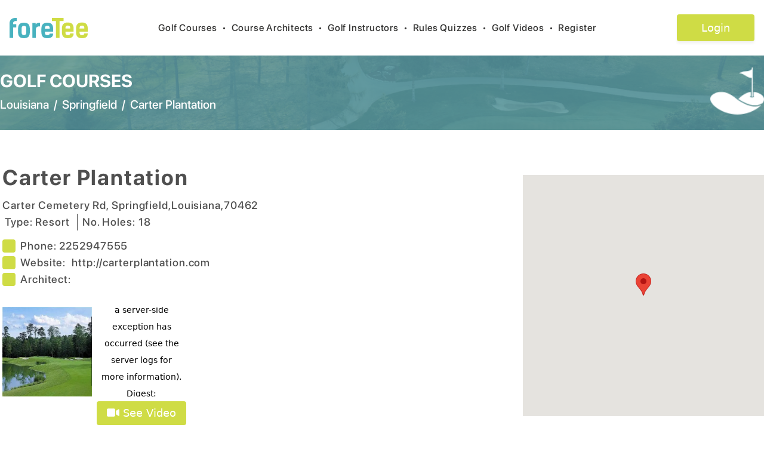

--- FILE ---
content_type: text/html; charset=utf-8
request_url: https://foretee.com/courses/Louisiana/Amite/usa/Springview%20Country%20Club,%20CLOSED%202014/15312
body_size: 14778
content:
<!DOCTYPE html><html lang="en"><head><meta charSet="utf-8"/><meta name="viewport" content="width=device-width, initial-scale=1"/><link rel="stylesheet" href="/_next/static/css/047ed6342330e01e.css" data-precedence="next"/><link rel="stylesheet" href="/_next/static/css/76bd08ee0ce672ee.css" data-precedence="next"/><link rel="preload" as="script" fetchPriority="low" href="/_next/static/chunks/webpack-28c57ec446dabf57.js"/><script src="/_next/static/chunks/fd9d1056-aac1d085c6572222.js" async=""></script><script src="/_next/static/chunks/2472-43dd382e2ded0ea7.js" async=""></script><script src="/_next/static/chunks/main-app-80af34b574d073e3.js" async=""></script><script src="/_next/static/chunks/870fdd6f-f80c40da66f5832a.js" async=""></script><script src="/_next/static/chunks/13b76428-ccac6b34b8b9518b.js" async=""></script><script src="/_next/static/chunks/8326-e4ee690b4b7b62c7.js" async=""></script><script src="/_next/static/chunks/2035-8cb44857866d5b1b.js" async=""></script><script src="/_next/static/chunks/413-9462d9fe8e12df33.js" async=""></script><script src="/_next/static/chunks/3065-c14ee30f6cf75a16.js" async=""></script><script src="/_next/static/chunks/app/layout-1dbf47c58b1e539b.js" async=""></script><script src="/_next/static/chunks/4e6af11a-5875fcbf785e920f.js" async=""></script><script src="/_next/static/chunks/2185-f6ffcb8d5c1f29c9.js" async=""></script><script src="/_next/static/chunks/8321-60437d3073adb8e4.js" async=""></script><script src="/_next/static/chunks/app/courses/%5B...params%5D/page-0a73c580d72cafd8.js" async=""></script><link rel="preload" href="https://www.googletagmanager.com/gtag/js?id=G-ZQKXXWGS0S" as="script"/><title>Springview%20Country%20Club%2C%20CLOSED%202014 in Amite, Louisiana | foretee.com</title><meta name="description" content="Comprehensive Golf Course Description and Reviews for Springview%20Country%20Club%2C%20CLOSED%202014 located in Amite, Louisiana"/><link rel="author" href="https://foretee.com"/><meta name="author" content="foretee.com"/><meta name="keywords" content="Springview%20Country%20Club%2C%20CLOSED%202014, Amite Louisiana Courses, Golf Courses near Amite, Louisiana Golf Courses"/><meta name="robots" content="index,follow,all"/><meta name="copyright" content="Copyright ©2026 foreTee. All rights reserved."/><meta name="revisit-after" content="1"/><link rel="shortcut icon" href="https://foretee.com/favicon.ico"/><link rel="icon" href="https://foretee.com/favicon.ico"/><link rel="apple-touch-icon" href="https://foretee.com/favicon.ico"/><script src="/_next/static/chunks/polyfills-c67a75d1b6f99dc8.js" noModule=""></script></head><body><header class="bg-white px-4 rectangle-home-1"><nav class="mx-auto flex max-w-7xl items-center justify-between py-6 sm:py-6" aria-label="Global"><div class="flex lg:flex-1"><a href="/" class="-m-1.5 p-1.5"><img alt="foreTee_logo_header" loading="lazy" width="100" height="100" decoding="async" data-nimg="1" class="h-[34px] w-[131px]" style="color:transparent" src="/images/logo-menu.svg"/></a></div><div class="lg:flex-none hidden sm:hidden md:hidden lg:block"><button type="button" class="py-2 text-base font-pro-medium tracking-wider focus:outline-0 text-black hover:text-app-blue">Golf Courses<span class="text-black px-2">•</span></button><button type="button" class="py-2 text-base font-pro-medium tracking-wider focus:outline-0 text-black hover:text-app-blue">Course Architects<span class="text-black px-2">•</span></button><button type="button" class="py-2 text-base font-pro-medium tracking-wider focus:outline-0 text-black hover:text-app-blue">Golf Instructors<span class="text-black px-2">•</span></button><button type="button" class="py-2 text-base font-pro-medium tracking-wider focus:outline-0 text-black hover:text-app-blue">Rules Quizzes<span class="text-black px-2">•</span></button><button type="button" class="py-2 text-base font-pro-medium tracking-wider focus:outline-0 text-black hover:text-app-blue">Golf Videos<span class="text-black px-2">•</span></button><button type="button" class="py-2 text-base font-pro-medium tracking-wider focus:outline-0 text-black hover:text-app-blue">Register<span class="text-black px-2"></span></button></div><div class="lg:hidden"><button type="button"><svg aria-hidden="true" focusable="false" data-prefix="fas" data-icon="list" class="svg-inline--fa fa-list fa-lg " role="img" xmlns="http://www.w3.org/2000/svg" viewBox="0 0 512 512"><path fill="currentColor" d="M40 48C26.7 48 16 58.7 16 72v48c0 13.3 10.7 24 24 24H88c13.3 0 24-10.7 24-24V72c0-13.3-10.7-24-24-24H40zM192 64c-17.7 0-32 14.3-32 32s14.3 32 32 32H480c17.7 0 32-14.3 32-32s-14.3-32-32-32H192zm0 160c-17.7 0-32 14.3-32 32s14.3 32 32 32H480c17.7 0 32-14.3 32-32s-14.3-32-32-32H192zm0 160c-17.7 0-32 14.3-32 32s14.3 32 32 32H480c17.7 0 32-14.3 32-32s-14.3-32-32-32H192zM16 232v48c0 13.3 10.7 24 24 24H88c13.3 0 24-10.7 24-24V232c0-13.3-10.7-24-24-24H40c-13.3 0-24 10.7-24 24zM40 368c-13.3 0-24 10.7-24 24v48c0 13.3 10.7 24 24 24H88c13.3 0 24-10.7 24-24V392c0-13.3-10.7-24-24-24H40z"></path></svg></button></div><div class="flex lg:flex-1 justify-end"><a href="/login"><button class="login-box text-white" style="font-size:18px">Login</button></a></div></nav></header><div class="w-full text-black"><div class="w-full list-course-container h-[125px]"><div class="container mx-auto max-w-7xl flex items-center justify-center"><div class="flex flex-col w-full justify-center"><a href="/golf-courses/usa" class="float-left text-white font-pro-bold hover:text-app-blue hover:underline text-3xl">GOLF COURSES</a><div class="flex flex-row pt-2"><a href="/golf-courses/usa/louisiana//listed-by-city/search-by-city-index/usa" class="float-left text-white font-pro-medium  text-xl hover:text-app-blue hover:underline">Louisiana</a><span class="text-white text-xl font-pro-medium pl-2 pr-2">/</span><a class="float-left text-white font-pro-medium hover:text-app-blue hover:underline text-xl" href="/golf-courses-list/usa/Louisiana/Amite/listed-by-city/search-by-city-index">Springfield</a><span class="text-white text-xl font-pro-medium pl-2 pr-2">/</span><div class="float-left text-white font-pro-medium  text-xl">Carter Plantation</div></div></div><div class="w-full my-5" style="width:inherit"><img alt="logo image" loading="lazy" width="200" height="200" decoding="async" data-nimg="1" class="h-20 md:h-[79px] w-20 md:w-[90px] float-right" style="color:transparent" srcSet="/_next/image?url=%2Fimages%2Flogo_icon_vector.png&amp;w=256&amp;q=75 1x, /_next/image?url=%2Fimages%2Flogo_icon_vector.png&amp;w=640&amp;q=75 2x" src="/_next/image?url=%2Fimages%2Flogo_icon_vector.png&amp;w=640&amp;q=75"/></div></div></div><div class="md:items-center md:flex flex-col md:justify-center"><div class="container mx-auto md:items-center md:flex md:justify-center max-w-7xl"><div class="flex flex-col px-1 mt-10 w-[70%]"><div class="flex flex-col md:flex-row items-center"><h1 class="font-pro-bold text-txt-black  tracking-wider  float-left text-4xl mt-1 md:mt-5" itemProp="name">Carter Plantation</h1></div><div class="flex flex-col mt-3 ps-2 md:ps-0"><div class="font-pro-medium text-txt-black  tracking-wider  text-lg" itemProp="address" itemScope="" itemType="http://schema.org/PostalAddress"><span itemProp="streetAddress">Carter Cemetery Rd</span>,<!-- --> <span itemProp="addressLocality">Springfield</span>,<span itemProp="addressRegion">Louisiana</span>,<span itemProp="postalCode">70462</span></div><div class="flex mb-2"><div class="font-pro-medium text-txt-black  tracking-wider  text-lg md:px-1 md:mt-0">Type: <!-- -->Resort</div><div class="px-1 border-r border-txt-black"></div><div class="font-pro-medium text-txt-black  tracking-wider  text-lg md:ps-2">No. Holes: <!-- -->18</div></div></div><div class="flex flex-col mt-1"><div class="font-pro-medium text-txt-black  tracking-wider  text-lg mr-20 flex flex-row items-center"><span class="bg-[#CFDC45] h-[22px] w-[22px] rounded mr-2"></span><div class="font-pro-medium text-txt-black  tracking-wider  text-lg">Phone:  </div><span itemProp="telephone">2252947555</span></div><div class="font-pro-medium text-txt-black  tracking-wider  text-lg mr-20 flex flex-row items-center"><span class="bg-[#CFDC45] h-[22px] w-[22px] rounded mr-2"></span><div class="font-pro-medium text-txt-black  tracking-wider  text-lg">Website:  </div><a target="_blank" class="hover:underline" href="http://carterplantation.com">http://carterplantation.com</a></div><div class="font-pro-medium text-txt-black  tracking-wider  text-lg mr-20 flex flex-row"><div class="flex flex-row items-center"><span class="bg-[#CFDC45] h-[22px] w-[22px] rounded mr-2"></span><div class="font-pro-medium text-txt-black  tracking-wider  text-lg ">Architect:  </div></div><div class="flex"></div></div></div><div class="flex flex-row mt-4 md:flex-row md:mt-8 pb-3"><div class="flex flex-col w-[150px] rounded"><img alt="course-image" loading="lazy" width="500" height="500" decoding="async" data-nimg="1" class="object-fill w-[150px] h-[150px]" style="color:transparent" srcSet="/_next/image?url=https%3A%2F%2Fstorage.googleapis.com%2Fforetee-cdn%2Fcourse%2F2048669205.jpg&amp;w=640&amp;q=75 1x, /_next/image?url=https%3A%2F%2Fstorage.googleapis.com%2Fforetee-cdn%2Fcourse%2F2048669205.jpg&amp;w=1080&amp;q=75 2x" src="/_next/image?url=https%3A%2F%2Fstorage.googleapis.com%2Fforetee-cdn%2Fcourse%2F2048669205.jpg&amp;w=1080&amp;q=75"/><div class="flex flex-row justify-center"><div></div></div></div><div class="flex flex-col w-[150px] rounded"><div class="w-[150px] h-[150px] ml-2 rounded"><div><iframe width="150px" height="150px" src=undefined frameborder="0" allow="accelerometer; autoplay; encrypted-media; gyroscope; picture-in-picture" allowfullscreen></iframe></div></div><div><div><button class="text-lg w-[150px] h-[40px] text-white rounded hover:text-app-black bg-[#CFDC45] m-2"><svg aria-hidden="true" focusable="false" data-prefix="fas" data-icon="video" class="svg-inline--fa fa-video " role="img" xmlns="http://www.w3.org/2000/svg" viewBox="0 0 576 512"><path fill="currentColor" d="M0 128C0 92.7 28.7 64 64 64H320c35.3 0 64 28.7 64 64V384c0 35.3-28.7 64-64 64H64c-35.3 0-64-28.7-64-64V128zM559.1 99.8c10.4 5.6 16.9 16.4 16.9 28.2V384c0 11.8-6.5 22.6-16.9 28.2s-23 5-32.9-1.6l-96-64L416 337.1V320 192 174.9l14.2-9.5 96-64c9.8-6.5 22.4-7.2 32.9-1.6z"></path></svg> See Video</button></div></div></div></div></div><div class="flex mt-3 md:mt-0"><div class="flex items-center justify-center mt-10"><div style="width:404px;height:404px;position:relative;overflow:hidden"></div></div></div></div><div class="border-b-2 border-b-app-blue w-[85%]"></div></div><div class="container mx-auto md:flex flex-col md:justify-center md:items-center"><div class="container mx-auto md:flex flex-col md:flex-row md:justify-center max-w-7xl"><div class="mt-10 items-top w-full"><div class="font-pro-semibold text-txt-black  tracking-wider  text-xl">Detailed description</div><div class="mt-5 font-pro-medium text-txt-black  tracking-wider  w-full pr-14" style="font-size:18px"><p>Carter Plantation, is a Resort, 18 hole golf course located in Springfield, Louisiana.</p>

<p>The Carter Plantation Golf Course first opened for play in 2003. The course is home to PGA champion and Louisiana native David Toms&#39; first signature golf course design. Sharing in the design honers is Glenn Hickey.</p>

<p>The 18-hole, 7,000-plus yard, par-72 golf course winds through three distinct Louisiana landscapes - live oak flats, cypress wetlands, and upland pine forests.</p>

<p>Carter Plantation is an honored member of the Louisiana Audubon Golf Trail. Following a strict evaluation process including course playability, conditioning, amenities and customer service, The Louisiana Golf Commission moved to add the course to the nationally recognized trail. As a member of the trail, Carter Plantation is part of the Audubon Cooperative Sanctuary for Golf Courses, a program dedicated to protecting the environment and preserving the heritage of the game of golf.</p>

<p>The visually stunning daily fee course plays to a par-72 and a maximum distance of 7,049 yards and has a Louisiana Golf Association slope rating of 140 and a course rating of 74.4 from the championship tees.</p>

<p>Both the front and back nines consist of two par-3s, five par-4s, and two par-5s. Eighty-six strategically placed bunkers offer surprise and challenge to the golfer. Carpeted with Tifeagle on the greens and Tifsport on the rolling fairways, each of the holes offers four or five tee positions, with water coming into play on eleven of the holes. Great effort has been made to preserve the plantation&#39;s native wildlife habitats, and indigenous grasses and plants have been extensively incorporated into the landscaping.</p>
</div></div><div class="flex flex-col mt-10"></div></div><div class="border-b-2 border-b-app-blue w-[85%] mb-10 mt-10"></div></div><div class="container mx-auto max-w-7xl"><div class="flex flex-col pb-3 mb-20"><div class="flex flex-row w-full"><div class="font-pro-bold text-txt-black tracking-wider text-xl">Reviews</div><div class="float-right" style="width:inherit"><div><button class="float-right text-lg w-[200px] h-[45px] text-white rounded hover:text-app-black bg-[#CFDC45] m-2">Rank this course</button></div></div></div><div data-testid="rai-activity-indicator" class="rai-container rai-spinner text-app-blue" style="font-size:16px;animation-duration:0.6s"><div class="rai-spinner-outer"></div><div class="rai-spinner-inner"></div></div></div></div></div><footer class="font-pro-medium bg-white text-[16px]"><div class="container flex items-center justify-center mx-auto px-5 md:px-0"><div class="grid grid-cols-1 md:grid-cols-6 gap-4"><div class="md:col-span-2"><div class="flex flex-col pb-3 md:pb-0 md:px-10"><div class="pb-2"><img alt="foreTee_logo_header" loading="lazy" width="100" height="100" decoding="async" data-nimg="1" class="h-[32px] w-[116px]" style="color:transparent" src="/images/logo-menu.svg"/></div><div class="font-pro-medium text-txt-black">Off the Fringe, “Golf’s best short read.” The award winning newsletter, sent twice monthly, that provides an unconventional perspective on the golf world.</div><div class="mt-3"><a href="/subscribe"><button class="btn bg-app-blue font-pro-semibold tracking-wider text-basexs text-white w-4/5 rounded btn-white">Subscribe to the Newsletter</button></a></div></div></div><div><div class="flex flex-col px-0 md:px-10"><a href="/golf-about/" class="font-pro-medium tracking-wider text-txt-black hover:underline mb-1">About us</a><a href="/golf-feature/" class="font-pro-medium tracking-wider text-txt-black hover:underline mb-1">Features</a><a href="/golf-faq/" class="font-pro-medium tracking-wider text-txt-black hover:underline mb-1">FAQ</a><a href="/golf-contact/" class="font-pro-medium tracking-wider text-txt-black hover:underline mb-1">Contact us</a></div></div><div><div class="flex flex-col md:px-5"><a href="/golf-terms-privacy/" class="font-pro-medium tracking-wider text-txt-black hover:underline mb-1">Terms &amp; Privacy</a><a href="/golf-disclaimer/" class="font-pro-medium tracking-wider text-txt-black hover:underline mb-1">Disclaimer</a><a href="/golf-sitemap" class="font-pro-medium tracking-wider text-txt-black hover:underline mb-1">Site Map</a><a class="font-pro-medium tracking-wider text-txt-black hover:underline" href="/home">foretee.com</a></div></div><div class="md:col-span-2"><div class="flex flex-col mt-0 md:px-10 md:float-right md:float-left"><h6 class="mb-1 font-pro-medium tracking-wider text-txt-black">100 Millpond Plantation</h6><h6 class="mb-1 font-pro-medium tracking-wider text-txt-black">Warner Robins, GA 31088</h6><h6 class="mb-2 font-pro-medium tracking-wider text-txt-black ">(478) 758-1426</h6><div class="flex flex-row self-start mt-2 md:mt-7"><a target="_blank" class="me-1" href="https://twitter.com/ForeteeA"><img alt="foreTee_logo_header" loading="lazy" width="100" height="100" decoding="async" data-nimg="1" class="social-icon-wh me-3" style="color:transparent" src="/images/footer-twitter.svg"/></a><a target="_blank" class="me-1" href="https://www.instagram.com/foreteeapp/"><img alt="foreTee_logo_header" loading="lazy" width="100" height="100" decoding="async" data-nimg="1" class="social-icon-wh me-3" style="color:transparent" src="/images/footer-instagram.svg"/></a><a target="_blank" href="https://www.facebook.com/foreTeeApp/"><img alt="foreTee_logo_header" loading="lazy" width="100" height="100" decoding="async" data-nimg="1" class="social-icon-wh" style="color:transparent" src="/images/footer-facebook.svg"/></a></div></div></div></div></div><div class="flex flex-col mt-8 mb-5"><div class="flex justify-center item-center mb-1"><a href="#" class="hover:underline font-pro-medium text-txt-black tracking-normal text-sm">Golf Course Reviews</a>  |  <a href="#" class="hover:underline font-pro-medium text-txt-black tracking-normal text-sm">Golf Course Rankings</a></div><div class="text-center font-pro-medium text-txt-black tracking-normal text-sm">2026<!-- --> foreTee. All rights reserved</div></div></footer><script src="/_next/static/chunks/webpack-28c57ec446dabf57.js" async=""></script><script>(self.__next_f=self.__next_f||[]).push([0]);self.__next_f.push([2,null])</script><script>self.__next_f.push([1,"1:HL[\"/_next/static/css/047ed6342330e01e.css\",\"style\"]\n0:\"$L2\"\n"])</script><script>self.__next_f.push([1,"3:HL[\"/_next/static/css/76bd08ee0ce672ee.css\",\"style\"]\n"])</script><script>self.__next_f.push([1,"4:I[33728,[],\"\"]\n6:I[29928,[],\"\"]\n7:I[46854,[\"3676\",\"static/chunks/870fdd6f-f80c40da66f5832a.js\",\"6990\",\"static/chunks/13b76428-ccac6b34b8b9518b.js\",\"8326\",\"static/chunks/8326-e4ee690b4b7b62c7.js\",\"2035\",\"static/chunks/2035-8cb44857866d5b1b.js\",\"413\",\"static/chunks/413-9462d9fe8e12df33.js\",\"3065\",\"static/chunks/3065-c14ee30f6cf75a16.js\",\"3185\",\"static/chunks/app/layout-1dbf47c58b1e539b.js\"],\"\"]\n8:I[56954,[],\"\"]\n9:I[7264,[],\"\"]\n"])</script><script>self.__next_f.push([1,"2:[[[\"$\",\"link\",\"0\",{\"rel\":\"stylesheet\",\"href\":\"/_next/static/css/047ed6342330e01e.css\",\"precedence\":\"next\",\"crossOrigin\":\"$undefined\"}]],[\"$\",\"$L4\",null,{\"buildId\":\"qSYHbka3I0Bb-XwG5CwIs\",\"assetPrefix\":\"\",\"initialCanonicalUrl\":\"/courses/Louisiana/Amite/usa/Springview%20Country%20Club,%20CLOSED%202014/15312\",\"initialTree\":[\"\",{\"children\":[\"courses\",{\"children\":[[\"params\",\"Louisiana/Amite/usa/Springview%20Country%20Club%2C%20CLOSED%202014/15312\",\"c\"],{\"children\":[\"__PAGE__\",{}]}]}]},\"$undefined\",\"$undefined\",true],\"initialHead\":[false,\"$L5\"],\"globalErrorComponent\":\"$6\",\"children\":[null,[\"$\",\"$L7\",null,{\"children\":[\"$\",\"$L8\",null,{\"parallelRouterKey\":\"children\",\"segmentPath\":[\"children\"],\"loading\":\"$undefined\",\"loadingStyles\":\"$undefined\",\"hasLoading\":false,\"error\":\"$undefined\",\"errorStyles\":\"$undefined\",\"template\":[\"$\",\"$L9\",null,{}],\"templateStyles\":\"$undefined\",\"notFound\":[[\"$\",\"title\",null,{\"children\":\"404: This page could not be found.\"}],[\"$\",\"div\",null,{\"style\":{\"fontFamily\":\"system-ui,\\\"Segoe UI\\\",Roboto,Helvetica,Arial,sans-serif,\\\"Apple Color Emoji\\\",\\\"Segoe UI Emoji\\\"\",\"height\":\"100vh\",\"textAlign\":\"center\",\"display\":\"flex\",\"flexDirection\":\"column\",\"alignItems\":\"center\",\"justifyContent\":\"center\"},\"children\":[\"$\",\"div\",null,{\"children\":[[\"$\",\"style\",null,{\"dangerouslySetInnerHTML\":{\"__html\":\"body{color:#000;background:#fff;margin:0}.next-error-h1{border-right:1px solid rgba(0,0,0,.3)}@media (prefers-color-scheme:dark){body{color:#fff;background:#000}.next-error-h1{border-right:1px solid rgba(255,255,255,.3)}}\"}}],[\"$\",\"h1\",null,{\"className\":\"next-error-h1\",\"style\":{\"display\":\"inline-block\",\"margin\":\"0 20px 0 0\",\"padding\":\"0 23px 0 0\",\"fontSize\":24,\"fontWeight\":500,\"verticalAlign\":\"top\",\"lineHeight\":\"49px\"},\"children\":\"404\"}],[\"$\",\"div\",null,{\"style\":{\"display\":\"inline-block\"},\"children\":[\"$\",\"h2\",null,{\"style\":{\"fontSize\":14,\"fontWeight\":400,\"lineHeight\":\"49px\",\"margin\":0},\"children\":\"This page could not be found.\"}]}]]}]}]],\"notFoundStyles\":[],\"childProp\":{\"current\":[\"$\",\"$L8\",null,{\"parallelRouterKey\":\"children\",\"segmentPath\":[\"children\",\"courses\",\"children\"],\"loading\":\"$undefined\",\"loadingStyles\":\"$undefined\",\"hasLoading\":false,\"error\":\"$undefined\",\"errorStyles\":\"$undefined\",\"template\":[\"$\",\"$L9\",null,{}],\"templateStyles\":\"$undefined\",\"notFound\":\"$undefined\",\"notFoundStyles\":\"$undefined\",\"childProp\":{\"current\":[\"$\",\"$L8\",null,{\"parallelRouterKey\":\"children\",\"segmentPath\":[\"children\",\"courses\",\"children\",[\"params\",\"Louisiana/Amite/usa/Springview%20Country%20Club%2C%20CLOSED%202014/15312\",\"c\"],\"children\"],\"loading\":\"$undefined\",\"loadingStyles\":\"$undefined\",\"hasLoading\":false,\"error\":\"$undefined\",\"errorStyles\":\"$undefined\",\"template\":[\"$\",\"$L9\",null,{}],\"templateStyles\":\"$undefined\",\"notFound\":\"$undefined\",\"notFoundStyles\":\"$undefined\",\"childProp\":{\"current\":[\"$La\",\"$Lb\",null],\"segment\":\"__PAGE__\"},\"styles\":[[\"$\",\"link\",\"0\",{\"rel\":\"stylesheet\",\"href\":\"/_next/static/css/76bd08ee0ce672ee.css\",\"precedence\":\"next\",\"crossOrigin\":\"$undefined\"}]]}],\"segment\":[\"params\",\"Louisiana/Amite/usa/Springview%20Country%20Club%2C%20CLOSED%202014/15312\",\"c\"]},\"styles\":[]}],\"segment\":\"courses\"},\"styles\":[]}],\"params\":{}}],null]}]]\n"])</script><script>self.__next_f.push([1,"5:[[\"$\",\"meta\",\"0\",{\"charSet\":\"utf-8\"}],[\"$\",\"title\",\"1\",{\"children\":\"Springview%20Country%20Club%2C%20CLOSED%202014 in Amite, Louisiana | foretee.com\"}],[\"$\",\"meta\",\"2\",{\"name\":\"description\",\"content\":\"Comprehensive Golf Course Description and Reviews for Springview%20Country%20Club%2C%20CLOSED%202014 located in Amite, Louisiana\"}],[\"$\",\"link\",\"3\",{\"rel\":\"author\",\"href\":\"https://foretee.com\"}],[\"$\",\"meta\",\"4\",{\"name\":\"author\",\"content\":\"foretee.com\"}],[\"$\",\"meta\",\"5\",{\"name\":\"keywords\",\"content\":\"Springview%20Country%20Club%2C%20CLOSED%202014, Amite Louisiana Courses, Golf Courses near Amite, Louisiana Golf Courses\"}],[\"$\",\"meta\",\"6\",{\"name\":\"viewport\",\"content\":\"width=device-width, initial-scale=1\"}],[\"$\",\"meta\",\"7\",{\"name\":\"robots\",\"content\":\"index,follow,all\"}],[\"$\",\"meta\",\"8\",{\"name\":\"copyright\",\"content\":\"Copyright ©2026 foreTee. All rights reserved.\"}],[\"$\",\"meta\",\"9\",{\"name\":\"revisit-after\",\"content\":\"1\"}],[\"$\",\"link\",\"10\",{\"rel\":\"shortcut icon\",\"href\":\"https://foretee.com/favicon.ico\"}],[\"$\",\"link\",\"11\",{\"rel\":\"icon\",\"href\":\"https://foretee.com/favicon.ico\"}],[\"$\",\"link\",\"12\",{\"rel\":\"apple-touch-icon\",\"href\":\"https://foretee.com/favicon.ico\"}]]\n"])</script><script>self.__next_f.push([1,"a:null\n"])</script><script>self.__next_f.push([1,"c:I[68326,[\"3676\",\"static/chunks/870fdd6f-f80c40da66f5832a.js\",\"6990\",\"static/chunks/13b76428-ccac6b34b8b9518b.js\",\"1910\",\"static/chunks/4e6af11a-5875fcbf785e920f.js\",\"8326\",\"static/chunks/8326-e4ee690b4b7b62c7.js\",\"2035\",\"static/chunks/2035-8cb44857866d5b1b.js\",\"413\",\"static/chunks/413-9462d9fe8e12df33.js\",\"2185\",\"static/chunks/2185-f6ffcb8d5c1f29c9.js\",\"8321\",\"static/chunks/8321-60437d3073adb8e4.js\",\"7078\",\"static/chunks/app/courses/%5B...params%5D/page-0a73c580d72cafd8.js\"],\"\"]\nd:I[90413,[\"3676\",\"static/"])</script><script>self.__next_f.push([1,"chunks/870fdd6f-f80c40da66f5832a.js\",\"6990\",\"static/chunks/13b76428-ccac6b34b8b9518b.js\",\"1910\",\"static/chunks/4e6af11a-5875fcbf785e920f.js\",\"8326\",\"static/chunks/8326-e4ee690b4b7b62c7.js\",\"2035\",\"static/chunks/2035-8cb44857866d5b1b.js\",\"413\",\"static/chunks/413-9462d9fe8e12df33.js\",\"2185\",\"static/chunks/2185-f6ffcb8d5c1f29c9.js\",\"8321\",\"static/chunks/8321-60437d3073adb8e4.js\",\"7078\",\"static/chunks/app/courses/%5B...params%5D/page-0a73c580d72cafd8.js\"],\"Image\"]\ne:I[94788,[\"3676\",\"static/chunks/870fdd6f-f80c4"])</script><script>self.__next_f.push([1,"0da66f5832a.js\",\"6990\",\"static/chunks/13b76428-ccac6b34b8b9518b.js\",\"1910\",\"static/chunks/4e6af11a-5875fcbf785e920f.js\",\"8326\",\"static/chunks/8326-e4ee690b4b7b62c7.js\",\"2035\",\"static/chunks/2035-8cb44857866d5b1b.js\",\"413\",\"static/chunks/413-9462d9fe8e12df33.js\",\"2185\",\"static/chunks/2185-f6ffcb8d5c1f29c9.js\",\"8321\",\"static/chunks/8321-60437d3073adb8e4.js\",\"7078\",\"static/chunks/app/courses/%5B...params%5D/page-0a73c580d72cafd8.js\"],\"\"]\nf:I[72850,[\"3676\",\"static/chunks/870fdd6f-f80c40da66f5832a.js\",\"6990\",\"st"])</script><script>self.__next_f.push([1,"atic/chunks/13b76428-ccac6b34b8b9518b.js\",\"1910\",\"static/chunks/4e6af11a-5875fcbf785e920f.js\",\"8326\",\"static/chunks/8326-e4ee690b4b7b62c7.js\",\"2035\",\"static/chunks/2035-8cb44857866d5b1b.js\",\"413\",\"static/chunks/413-9462d9fe8e12df33.js\",\"2185\",\"static/chunks/2185-f6ffcb8d5c1f29c9.js\",\"8321\",\"static/chunks/8321-60437d3073adb8e4.js\",\"7078\",\"static/chunks/app/courses/%5B...params%5D/page-0a73c580d72cafd8.js\"],\"\"]\n11:I[16116,[\"3676\",\"static/chunks/870fdd6f-f80c40da66f5832a.js\",\"6990\",\"static/chunks/13b76428-ccac"])</script><script>self.__next_f.push([1,"6b34b8b9518b.js\",\"1910\",\"static/chunks/4e6af11a-5875fcbf785e920f.js\",\"8326\",\"static/chunks/8326-e4ee690b4b7b62c7.js\",\"2035\",\"static/chunks/2035-8cb44857866d5b1b.js\",\"413\",\"static/chunks/413-9462d9fe8e12df33.js\",\"2185\",\"static/chunks/2185-f6ffcb8d5c1f29c9.js\",\"8321\",\"static/chunks/8321-60437d3073adb8e4.js\",\"7078\",\"static/chunks/app/courses/%5B...params%5D/page-0a73c580d72cafd8.js\"],\"\"]\n13:I[27607,[\"3676\",\"static/chunks/870fdd6f-f80c40da66f5832a.js\",\"6990\",\"static/chunks/13b76428-ccac6b34b8b9518b.js\",\"1910\",\""])</script><script>self.__next_f.push([1,"static/chunks/4e6af11a-5875fcbf785e920f.js\",\"8326\",\"static/chunks/8326-e4ee690b4b7b62c7.js\",\"2035\",\"static/chunks/2035-8cb44857866d5b1b.js\",\"413\",\"static/chunks/413-9462d9fe8e12df33.js\",\"2185\",\"static/chunks/2185-f6ffcb8d5c1f29c9.js\",\"8321\",\"static/chunks/8321-60437d3073adb8e4.js\",\"7078\",\"static/chunks/app/courses/%5B...params%5D/page-0a73c580d72cafd8.js\"],\"\"]\n14:I[70505,[\"3676\",\"static/chunks/870fdd6f-f80c40da66f5832a.js\",\"6990\",\"static/chunks/13b76428-ccac6b34b8b9518b.js\",\"1910\",\"static/chunks/4e6af11a-58"])</script><script>self.__next_f.push([1,"75fcbf785e920f.js\",\"8326\",\"static/chunks/8326-e4ee690b4b7b62c7.js\",\"2035\",\"static/chunks/2035-8cb44857866d5b1b.js\",\"413\",\"static/chunks/413-9462d9fe8e12df33.js\",\"2185\",\"static/chunks/2185-f6ffcb8d5c1f29c9.js\",\"8321\",\"static/chunks/8321-60437d3073adb8e4.js\",\"7078\",\"static/chunks/app/courses/%5B...params%5D/page-0a73c580d72cafd8.js\"],\"\"]\n10:T6c2,"])</script><script>self.__next_f.push([1,"\u003cp\u003eCarter Plantation, is a Resort, 18 hole golf course located in Springfield, Louisiana.\u003c/p\u003e\n\n\u003cp\u003eThe Carter Plantation Golf Course first opened for play in 2003. The course is home to PGA champion and Louisiana native David Toms\u0026#39; first signature golf course design. Sharing in the design honers is Glenn Hickey.\u003c/p\u003e\n\n\u003cp\u003eThe 18-hole, 7,000-plus yard, par-72 golf course winds through three distinct Louisiana landscapes - live oak flats, cypress wetlands, and upland pine forests.\u003c/p\u003e\n\n\u003cp\u003eCarter Plantation is an honored member of the Louisiana Audubon Golf Trail. Following a strict evaluation process including course playability, conditioning, amenities and customer service, The Louisiana Golf Commission moved to add the course to the nationally recognized trail. As a member of the trail, Carter Plantation is part of the Audubon Cooperative Sanctuary for Golf Courses, a program dedicated to protecting the environment and preserving the heritage of the game of golf.\u003c/p\u003e\n\n\u003cp\u003eThe visually stunning daily fee course plays to a par-72 and a maximum distance of 7,049 yards and has a Louisiana Golf Association slope rating of 140 and a course rating of 74.4 from the championship tees.\u003c/p\u003e\n\n\u003cp\u003eBoth the front and back nines consist of two par-3s, five par-4s, and two par-5s. Eighty-six strategically placed bunkers offer surprise and challenge to the golfer. Carpeted with Tifeagle on the greens and Tifsport on the rolling fairways, each of the holes offers four or five tee positions, with water coming into play on eleven of the holes. Great effort has been made to preserve the plantation\u0026#39;s native wildlife habitats, and indigenous grasses and plants have been extensively incorporated into the landscaping.\u003c/p\u003e\n"])</script><script>self.__next_f.push([1,"12:T6c2,"])</script><script>self.__next_f.push([1,"\u003cp\u003eCarter Plantation, is a Resort, 18 hole golf course located in Springfield, Louisiana.\u003c/p\u003e\n\n\u003cp\u003eThe Carter Plantation Golf Course first opened for play in 2003. The course is home to PGA champion and Louisiana native David Toms\u0026#39; first signature golf course design. Sharing in the design honers is Glenn Hickey.\u003c/p\u003e\n\n\u003cp\u003eThe 18-hole, 7,000-plus yard, par-72 golf course winds through three distinct Louisiana landscapes - live oak flats, cypress wetlands, and upland pine forests.\u003c/p\u003e\n\n\u003cp\u003eCarter Plantation is an honored member of the Louisiana Audubon Golf Trail. Following a strict evaluation process including course playability, conditioning, amenities and customer service, The Louisiana Golf Commission moved to add the course to the nationally recognized trail. As a member of the trail, Carter Plantation is part of the Audubon Cooperative Sanctuary for Golf Courses, a program dedicated to protecting the environment and preserving the heritage of the game of golf.\u003c/p\u003e\n\n\u003cp\u003eThe visually stunning daily fee course plays to a par-72 and a maximum distance of 7,049 yards and has a Louisiana Golf Association slope rating of 140 and a course rating of 74.4 from the championship tees.\u003c/p\u003e\n\n\u003cp\u003eBoth the front and back nines consist of two par-3s, five par-4s, and two par-5s. Eighty-six strategically placed bunkers offer surprise and challenge to the golfer. Carpeted with Tifeagle on the greens and Tifsport on the rolling fairways, each of the holes offers four or five tee positions, with water coming into play on eleven of the holes. Great effort has been made to preserve the plantation\u0026#39;s native wildlife habitats, and indigenous grasses and plants have been extensively incorporated into the landscaping.\u003c/p\u003e\n"])</script><script>self.__next_f.push([1,"15:T6c2,"])</script><script>self.__next_f.push([1,"\u003cp\u003eCarter Plantation, is a Resort, 18 hole golf course located in Springfield, Louisiana.\u003c/p\u003e\n\n\u003cp\u003eThe Carter Plantation Golf Course first opened for play in 2003. The course is home to PGA champion and Louisiana native David Toms\u0026#39; first signature golf course design. Sharing in the design honers is Glenn Hickey.\u003c/p\u003e\n\n\u003cp\u003eThe 18-hole, 7,000-plus yard, par-72 golf course winds through three distinct Louisiana landscapes - live oak flats, cypress wetlands, and upland pine forests.\u003c/p\u003e\n\n\u003cp\u003eCarter Plantation is an honored member of the Louisiana Audubon Golf Trail. Following a strict evaluation process including course playability, conditioning, amenities and customer service, The Louisiana Golf Commission moved to add the course to the nationally recognized trail. As a member of the trail, Carter Plantation is part of the Audubon Cooperative Sanctuary for Golf Courses, a program dedicated to protecting the environment and preserving the heritage of the game of golf.\u003c/p\u003e\n\n\u003cp\u003eThe visually stunning daily fee course plays to a par-72 and a maximum distance of 7,049 yards and has a Louisiana Golf Association slope rating of 140 and a course rating of 74.4 from the championship tees.\u003c/p\u003e\n\n\u003cp\u003eBoth the front and back nines consist of two par-3s, five par-4s, and two par-5s. Eighty-six strategically placed bunkers offer surprise and challenge to the golfer. Carpeted with Tifeagle on the greens and Tifsport on the rolling fairways, each of the holes offers four or five tee positions, with water coming into play on eleven of the holes. Great effort has been made to preserve the plantation\u0026#39;s native wildlife habitats, and indigenous grasses and plants have been extensively incorporated into the landscaping.\u003c/p\u003e\n"])</script><script>self.__next_f.push([1,"b:[[\"$\",\"div\",null,{\"className\":\"w-full list-course-container h-[125px]\",\"children\":[\"$\",\"div\",null,{\"className\":\"container mx-auto max-w-7xl flex items-center justify-center\",\"children\":[[\"$\",\"div\",null,{\"className\":\"flex flex-col w-full justify-center\",\"children\":[[\"$\",\"a\",null,{\"href\":\"/golf-courses/usa\",\"className\":\"float-left text-white font-pro-bold hover:text-app-blue hover:underline text-3xl\",\"children\":\"GOLF COURSES\"}],[\"$\",\"div\",null,{\"className\":\"flex flex-row pt-2\",\"children\":[[\"$\",\"a\",null,{\"href\":\"/golf-courses/usa/louisiana//listed-by-city/search-by-city-index/usa\",\"className\":\"float-left text-white font-pro-medium  text-xl hover:text-app-blue hover:underline\",\"children\":\"Louisiana\"}],[\"$\",\"span\",null,{\"className\":\"text-white text-xl font-pro-medium pl-2 pr-2\",\"children\":\"/\"}],[\"$\",\"$Lc\",null,{\"href\":{\"pathname\":\"/golf-courses-list/usa/Louisiana/Amite/listed-by-city/search-by-city-index/\"},\"className\":\"float-left text-white font-pro-medium hover:text-app-blue hover:underline text-xl\",\"children\":\"Springfield\"}],[\"$\",\"span\",null,{\"className\":\"text-white text-xl font-pro-medium pl-2 pr-2\",\"children\":\"/\"}],[\"$\",\"div\",null,{\"className\":\"float-left text-white font-pro-medium  text-xl\",\"children\":\"Carter Plantation\"}]]}]]}],[\"$\",\"div\",null,{\"className\":\"w-full my-5\",\"style\":{\"width\":\"inherit\"},\"children\":[\"$\",\"$Ld\",null,{\"alt\":\"logo image\",\"src\":\"/images/logo_icon_vector.png\",\"width\":200,\"height\":200,\"className\":\"h-20 md:h-[79px] w-20 md:w-[90px] float-right\"}]}]]}]}],[\"$\",\"div\",null,{\"className\":\"md:items-center md:flex flex-col md:justify-center\",\"children\":[[\"$\",\"div\",null,{\"className\":\"container mx-auto md:items-center md:flex md:justify-center max-w-7xl\",\"children\":[[\"$\",\"div\",null,{\"className\":\"flex flex-col px-1 mt-10 w-[70%]\",\"children\":[[\"$\",\"div\",null,{\"className\":\"flex flex-col md:flex-row items-center\",\"children\":[\"$\",\"h1\",null,{\"className\":\"font-pro-bold text-txt-black  tracking-wider  float-left text-4xl mt-1 md:mt-5\",\"itemProp\":\"name\",\"children\":\"Carter Plantation\"}]}],[\"$\",\"div\",null,{\"className\":\"flex flex-col mt-3 ps-2 md:ps-0\",\"children\":[[\"$\",\"div\",null,{\"className\":\"font-pro-medium text-txt-black  tracking-wider  text-lg\",\"itemProp\":\"address\",\"itemScope\":true,\"itemType\":\"http://schema.org/PostalAddress\",\"children\":[[\"$\",\"span\",null,{\"itemProp\":\"streetAddress\",\"children\":\"Carter Cemetery Rd\"}],\",\",\" \",[\"$\",\"span\",null,{\"itemProp\":\"addressLocality\",\"children\":\"Springfield\"}],\",\",[\"$\",\"span\",null,{\"itemProp\":\"addressRegion\",\"children\":\"Louisiana\"}],\",\",[\"$\",\"span\",null,{\"itemProp\":\"postalCode\",\"children\":\"70462\"}]]}],[\"$\",\"div\",null,{\"className\":\"flex mb-2\",\"children\":[[\"$\",\"div\",null,{\"className\":\"font-pro-medium text-txt-black  tracking-wider  text-lg md:px-1 md:mt-0\",\"children\":[\"Type: \",\"Resort\"]}],[\"$\",\"div\",null,{\"className\":\"px-1 border-r border-txt-black\"}],[\"$\",\"div\",null,{\"className\":\"font-pro-medium text-txt-black  tracking-wider  text-lg md:ps-2\",\"children\":[\"No. Holes: \",18]}]]}]]}],[\"$\",\"div\",null,{\"className\":\"flex flex-col mt-1\",\"children\":[[\"$\",\"div\",null,{\"className\":\"font-pro-medium text-txt-black  tracking-wider  text-lg mr-20 flex flex-row items-center\",\"children\":[[\"$\",\"span\",null,{\"className\":\"bg-[#CFDC45] h-[22px] w-[22px] rounded mr-2\"}],[\"$\",\"div\",null,{\"className\":\"font-pro-medium text-txt-black  tracking-wider  text-lg\",\"children\":\"Phone:  \"}],[\"$\",\"span\",null,{\"itemProp\":\"telephone\",\"children\":\"2252947555\"}]]}],[\"$\",\"div\",null,{\"className\":\"font-pro-medium text-txt-black  tracking-wider  text-lg mr-20 flex flex-row items-center\",\"children\":[[\"$\",\"span\",null,{\"className\":\"bg-[#CFDC45] h-[22px] w-[22px] rounded mr-2\"}],[\"$\",\"div\",null,{\"className\":\"font-pro-medium text-txt-black  tracking-wider  text-lg\",\"children\":\"Website:  \"}],[\"$\",\"$Lc\",null,{\"href\":\"http://carterplantation.com\",\"target\":\"_blank\",\"className\":\"hover:underline\",\"children\":\"http://carterplantation.com\"}]]}],[\"$\",\"div\",null,{\"className\":\"font-pro-medium text-txt-black  tracking-wider  text-lg mr-20 flex flex-row\",\"children\":[[\"$\",\"div\",null,{\"className\":\"flex flex-row items-center\",\"children\":[[\"$\",\"span\",null,{\"className\":\"bg-[#CFDC45] h-[22px] w-[22px] rounded mr-2\"}],[\"$\",\"div\",null,{\"className\":\"font-pro-medium text-txt-black  tracking-wider  text-lg \",\"children\":\"Architect:  \"}]]}],[\"$\",\"div\",null,{\"className\":\"flex\",\"children\":[]}]]}],\"\"]}],[\"$\",\"div\",null,{\"className\":\"flex flex-row mt-4 md:flex-row md:mt-8 pb-3\",\"children\":[[\"$\",\"div\",null,{\"className\":\"flex flex-col w-[150px] rounded\",\"children\":[[\"$\",\"$Ld\",null,{\"alt\":\"course-image\",\"src\":\"https://storage.googleapis.com/foretee-cdn/course/2048669205.jpg\",\"width\":500,\"height\":500,\"className\":\"object-fill w-[150px] h-[150px]\"}],[\"$\",\"div\",null,{\"className\":\"flex flex-row justify-center\",\"children\":[\"$\",\"$Le\",null,{\"images\":[\"https://storage.googleapis.com/foretee-cdn/course/2048669205.jpg\"]}]}]]}],[\"$\",\"div\",null,{\"className\":\"flex flex-col w-[150px] rounded\",\"children\":[[\"$\",\"div\",null,{\"className\":\"w-[150px] h-[150px] ml-2 rounded\",\"children\":[\"$\",\"div\",null,{\"dangerouslySetInnerHTML\":{\"__html\":\"\u003ciframe width=\\\"150px\\\" height=\\\"150px\\\" src=undefined frameborder=\\\"0\\\" allow=\\\"accelerometer; autoplay; encrypted-media; gyroscope; picture-in-picture\\\" allowfullscreen\u003e\u003c/iframe\u003e\"}}]}],[\"$\",\"div\",null,{\"children\":[\"$\",\"$Lf\",null,{\"details\":{\"detail\":{\"id\":\"5db9aa4f5fb93c031584d819\",\"companyName\":\"Carter Plantation\",\"urlName\":\"carter-plantation\",\"oldCourseId\":15312,\"website\":\"http://carterplantation.com\",\"description\":\"$10\",\"noOfHoles\":18,\"courseType\":\"Resort\",\"rank\":5,\"phoneNo\":\"2252947555\",\"mainImage\":\"\",\"images\":[\"https://storage.googleapis.com/foretee-cdn/course/2048669205.jpg\"],\"videos\":[\"https://www.youtube.com/embed/1k1sJZOJxMM\"],\"architects\":[],\"latitude\":30.410267,\"longitude\":-90.574204,\"address\":{\"addrOne\":\"Carter Cemetery Rd\",\"addrTwo\":\"\",\"state\":\"Louisiana\",\"city\":\"Springfield\",\"country\":\"United States\",\"countryCode\":\"US\",\"postalCode\":\"70462\",\"stateCode\":\"LA\"},\"reviewCnt\":3,\"stateUrlName\":\"louisiana\",\"cityUrlName\":\"springfield\",\"yardageData\":[{\"id\":\"637516b64f7f1dcbf48a94d2\",\"yardageName\":\"Black\",\"yardageType\":\"tee\",\"yardageFor\":\"male\",\"courseRating\":74.4,\"slope\":140,\"totalValue\":7104,\"holeYard\":[{\"holeNo\":1,\"yardage\":351},{\"holeNo\":2,\"yardage\":405},{\"holeNo\":3,\"yardage\":179},{\"holeNo\":4,\"yardage\":514},{\"holeNo\":5,\"yardage\":187},{\"holeNo\":6,\"yardage\":372},{\"holeNo\":7,\"yardage\":550},{\"holeNo\":8,\"yardage\":430},{\"holeNo\":9,\"yardage\":415},{\"holeNo\":\"OUT\",\"yardage\":3403},{\"holeNo\":10,\"yardage\":402},{\"holeNo\":11,\"yardage\":433},{\"holeNo\":12,\"yardage\":207},{\"holeNo\":13,\"yardage\":608},{\"holeNo\":14,\"yardage\":330},{\"holeNo\":15,\"yardage\":594},{\"holeNo\":16,\"yardage\":470},{\"holeNo\":17,\"yardage\":186},{\"holeNo\":18,\"yardage\":471},{\"holeNo\":\"IN\",\"yardage\":3701}],\"order\":0},{\"id\":\"637516b64f7f1dcbf48a94d3\",\"yardageName\":\"PAR\",\"yardageType\":\"par\",\"yardageFor\":\"male\",\"courseRating\":0,\"slope\":0,\"totalValue\":72,\"holeYard\":[{\"holeNo\":1,\"yardage\":4},{\"holeNo\":2,\"yardage\":4},{\"holeNo\":3,\"yardage\":3},{\"holeNo\":4,\"yardage\":5},{\"holeNo\":5,\"yardage\":3},{\"holeNo\":6,\"yardage\":4},{\"holeNo\":7,\"yardage\":5},{\"holeNo\":8,\"yardage\":4},{\"holeNo\":9,\"yardage\":4},{\"holeNo\":\"OUT\",\"yardage\":36},{\"holeNo\":10,\"yardage\":4},{\"holeNo\":11,\"yardage\":4},{\"holeNo\":12,\"yardage\":3},{\"holeNo\":13,\"yardage\":5},{\"holeNo\":14,\"yardage\":4},{\"holeNo\":15,\"yardage\":5},{\"holeNo\":16,\"yardage\":4},{\"holeNo\":17,\"yardage\":3},{\"holeNo\":18,\"yardage\":4},{\"holeNo\":\"IN\",\"yardage\":36}],\"order\":0},{\"id\":\"637516b64f7f1dcbf48a94d4\",\"yardageName\":\"HDCP\",\"yardageType\":\"hdcp\",\"yardageFor\":\"male\",\"courseRating\":0,\"slope\":0,\"totalValue\":0,\"holeYard\":[{\"holeNo\":1,\"yardage\":18},{\"holeNo\":2,\"yardage\":8},{\"holeNo\":3,\"yardage\":14},{\"holeNo\":4,\"yardage\":6},{\"holeNo\":5,\"yardage\":12},{\"holeNo\":6,\"yardage\":16},{\"holeNo\":7,\"yardage\":4},{\"holeNo\":8,\"yardage\":2},{\"holeNo\":9,\"yardage\":10},{\"holeNo\":\"OUT\",\"yardage\":\"\"},{\"holeNo\":10,\"yardage\":11},{\"holeNo\":11,\"yardage\":7},{\"holeNo\":12,\"yardage\":13},{\"holeNo\":13,\"yardage\":3},{\"holeNo\":14,\"yardage\":15},{\"holeNo\":15,\"yardage\":5},{\"holeNo\":16,\"yardage\":1},{\"holeNo\":17,\"yardage\":17},{\"holeNo\":18,\"yardage\":9},{\"holeNo\":\"IN\",\"yardage\":\"\"}],\"order\":0},{\"id\":\"637516b64f7f1dcbf48a94d5\",\"yardageName\":\"Gold\",\"yardageType\":\"tee\",\"yardageFor\":\"male\",\"courseRating\":71.7,\"slope\":132,\"totalValue\":6548,\"holeYard\":[{\"holeNo\":1,\"yardage\":327},{\"holeNo\":2,\"yardage\":382},{\"holeNo\":3,\"yardage\":154},{\"holeNo\":4,\"yardage\":473},{\"holeNo\":5,\"yardage\":171},{\"holeNo\":6,\"yardage\":319},{\"holeNo\":7,\"yardage\":502},{\"holeNo\":8,\"yardage\":412},{\"holeNo\":9,\"yardage\":377},{\"holeNo\":\"OUT\",\"yardage\":3117},{\"holeNo\":10,\"yardage\":357},{\"holeNo\":11,\"yardage\":413},{\"holeNo\":12,\"yardage\":183},{\"holeNo\":13,\"yardage\":592},{\"holeNo\":14,\"yardage\":305},{\"holeNo\":15,\"yardage\":560},{\"holeNo\":16,\"yardage\":446},{\"holeNo\":17,\"yardage\":153},{\"holeNo\":18,\"yardage\":422},{\"holeNo\":\"IN\",\"yardage\":3431}],\"order\":0},{\"id\":\"637516b64f7f1dcbf48a94d6\",\"yardageName\":\"Blue\",\"yardageType\":\"tee\",\"yardageFor\":\"male\",\"courseRating\":67.6,\"slope\":119,\"totalValue\":5693,\"holeYard\":[{\"holeNo\":1,\"yardage\":297},{\"holeNo\":2,\"yardage\":345},{\"holeNo\":3,\"yardage\":135},{\"holeNo\":4,\"yardage\":438},{\"holeNo\":5,\"yardage\":138},{\"holeNo\":6,\"yardage\":276},{\"holeNo\":7,\"yardage\":463},{\"holeNo\":8,\"yardage\":380},{\"holeNo\":9,\"yardage\":309},{\"holeNo\":\"OUT\",\"yardage\":2781},{\"holeNo\":10,\"yardage\":317},{\"holeNo\":11,\"yardage\":286},{\"holeNo\":12,\"yardage\":152},{\"holeNo\":13,\"yardage\":566},{\"holeNo\":14,\"yardage\":269},{\"holeNo\":15,\"yardage\":523},{\"holeNo\":16,\"yardage\":306},{\"holeNo\":17,\"yardage\":111},{\"holeNo\":18,\"yardage\":382},{\"holeNo\":\"IN\",\"yardage\":2912}],\"order\":0},{\"id\":\"637516b74f7f1dcbf48a94d7\",\"yardageName\":\"Red\",\"yardageType\":\"tee\",\"yardageFor\":\"female\",\"courseRating\":69.8,\"slope\":122,\"totalValue\":5057,\"holeYard\":[{\"holeNo\":1,\"yardage\":272},{\"holeNo\":2,\"yardage\":303},{\"holeNo\":3,\"yardage\":114},{\"holeNo\":4,\"yardage\":404},{\"holeNo\":5,\"yardage\":103},{\"holeNo\":6,\"yardage\":237},{\"holeNo\":7,\"yardage\":415},{\"holeNo\":8,\"yardage\":345},{\"holeNo\":9,\"yardage\":251},{\"holeNo\":\"OUT\",\"yardage\":2444},{\"holeNo\":10,\"yardage\":283},{\"holeNo\":11,\"yardage\":256},{\"holeNo\":12,\"yardage\":118},{\"holeNo\":13,\"yardage\":528},{\"holeNo\":14,\"yardage\":238},{\"holeNo\":15,\"yardage\":486},{\"holeNo\":16,\"yardage\":278},{\"holeNo\":17,\"yardage\":95},{\"holeNo\":18,\"yardage\":331},{\"holeNo\":\"IN\",\"yardage\":2613}],\"order\":0},{\"id\":\"637516b74f7f1dcbf48a94d8\",\"yardageName\":\"LADIES PAR\",\"yardageType\":\"par\",\"yardageFor\":\"female\",\"courseRating\":0,\"slope\":0,\"totalValue\":72,\"holeYard\":[{\"holeNo\":1,\"yardage\":4},{\"holeNo\":2,\"yardage\":4},{\"holeNo\":3,\"yardage\":3},{\"holeNo\":4,\"yardage\":5},{\"holeNo\":5,\"yardage\":3},{\"holeNo\":6,\"yardage\":4},{\"holeNo\":7,\"yardage\":5},{\"holeNo\":8,\"yardage\":4},{\"holeNo\":9,\"yardage\":4},{\"holeNo\":\"OUT\",\"yardage\":36},{\"holeNo\":10,\"yardage\":4},{\"holeNo\":11,\"yardage\":4},{\"holeNo\":12,\"yardage\":3},{\"holeNo\":13,\"yardage\":5},{\"holeNo\":14,\"yardage\":4},{\"holeNo\":15,\"yardage\":5},{\"holeNo\":16,\"yardage\":4},{\"holeNo\":17,\"yardage\":3},{\"holeNo\":18,\"yardage\":4},{\"holeNo\":\"IN\",\"yardage\":36}],\"order\":0},{\"id\":\"637516b74f7f1dcbf48a94d9\",\"yardageName\":\"LADIES HDCP\",\"yardageType\":\"hdcp\",\"yardageFor\":\"female\",\"courseRating\":0,\"slope\":0,\"totalValue\":0,\"holeYard\":[{\"holeNo\":1,\"yardage\":18},{\"holeNo\":2,\"yardage\":8},{\"holeNo\":3,\"yardage\":14},{\"holeNo\":4,\"yardage\":6},{\"holeNo\":5,\"yardage\":12},{\"holeNo\":6,\"yardage\":16},{\"holeNo\":7,\"yardage\":4},{\"holeNo\":8,\"yardage\":2},{\"holeNo\":9,\"yardage\":10},{\"holeNo\":\"OUT\",\"yardage\":\"\"},{\"holeNo\":10,\"yardage\":11},{\"holeNo\":11,\"yardage\":7},{\"holeNo\":12,\"yardage\":13},{\"holeNo\":13,\"yardage\":3},{\"holeNo\":14,\"yardage\":15},{\"holeNo\":15,\"yardage\":5},{\"holeNo\":16,\"yardage\":1},{\"holeNo\":17,\"yardage\":17},{\"holeNo\":18,\"yardage\":9},{\"holeNo\":\"IN\",\"yardage\":\"\"}],\"order\":0}],\"hasBooking\":\"no\",\"bookingUrl\":\"https://carterplantation.foretee.com/\"},\"type\":\"3\"}}]}]]}]]}]]}],[\"$\",\"div\",null,{\"className\":\"flex mt-3 md:mt-0\",\"children\":[\"$\",\"$L11\",null,{\"latitude\":30.410267,\"longitude\":-90.574204}]}]]}],[\"$\",\"div\",null,{\"className\":\"border-b-2 border-b-app-blue w-[85%]\"}]]}],[\"$\",\"div\",null,{\"className\":\"container mx-auto md:flex flex-col md:justify-center md:items-center\",\"children\":[[\"$\",\"div\",null,{\"className\":\"container mx-auto md:flex flex-col md:flex-row md:justify-center max-w-7xl\",\"children\":[[\"$\",\"div\",null,{\"className\":\"mt-10 items-top w-full\",\"children\":[[\"$\",\"div\",null,{\"className\":\"font-pro-semibold text-txt-black  tracking-wider  text-xl\",\"children\":\"Detailed description\"}],[\"$\",\"div\",null,{\"className\":\"mt-5 font-pro-medium text-txt-black  tracking-wider  w-full pr-14\",\"style\":{\"fontSize\":\"18px\"},\"dangerouslySetInnerHTML\":{\"__html\":\"$12\"}}]]}],[\"$\",\"div\",null,{\"className\":\"flex flex-col mt-10\",\"children\":[\"$\",\"$L13\",null,{\"latitude\":30.410267,\"longitude\":-90.574204,\"id\":\"5db9aa4f5fb93c031584d819\",\"companyName\":\"carter-plantation\",\"srchCity\":\"Amite\",\"srchState\":\"Louisiana\",\"srchCountryCode\":\"usa\"}]}]]}],[\"$\",\"div\",null,{\"className\":\"border-b-2 border-b-app-blue w-[85%] mb-10 mt-10\"}]]}],[\"$\",\"div\",null,{\"className\":\"container mx-auto max-w-7xl\",\"children\":[\"$\",\"$L14\",null,{\"id\":\"5db9aa4f5fb93c031584d819\",\"oldCourseId\":15312,\"srchState\":\"Louisiana\",\"srchCity\":\"Amite\",\"srchCountryCode\":\"usa\",\"companyName\":\"carter-plantation\",\"companyInfo\":{\"id\":\"5db9aa4f5fb93c031584d819\",\"companyName\":\"Carter Plantation\",\"urlName\":\"carter-plantation\",\"oldCourseId\":15312,\"website\":\"http://carterplantation.com\",\"description\":\"$15\",\"noOfHoles\":18,\"courseType\":\"Resort\",\"rank\":5,\"phoneNo\":\"2252947555\",\"mainImage\":\"\",\"images\":[\"https://storage.googleapis.com/foretee-cdn/course/2048669205.jpg\"],\"videos\":[\"https://www.youtube.com/embed/1k1sJZOJxMM\"],\"architects\":[],\"latitude\":30.410267,\"longitude\":-90.574204,\"address\":{\"addrOne\":\"Carter Cemetery Rd\",\"addrTwo\":\"\",\"state\":\"Louisiana\",\"city\":\"Springfield\",\"country\":\"United States\",\"countryCode\":\"US\",\"postalCode\":\"70462\",\"stateCode\":\"LA\"},\"reviewCnt\":3,\"stateUrlName\":\"louisiana\",\"cityUrlName\":\"springfield\",\"yardageData\":[{\"id\":\"637516b64f7f1dcbf48a94d2\",\"yardageName\":\"Black\",\"yardageType\":\"tee\",\"yardageFor\":\"male\",\"courseRating\":74.4,\"slope\":140,\"totalValue\":7104,\"holeYard\":[{\"holeNo\":1,\"yardage\":351},{\"holeNo\":2,\"yardage\":405},{\"holeNo\":3,\"yardage\":179},{\"holeNo\":4,\"yardage\":514},{\"holeNo\":5,\"yardage\":187},{\"holeNo\":6,\"yardage\":372},{\"holeNo\":7,\"yardage\":550},{\"holeNo\":8,\"yardage\":430},{\"holeNo\":9,\"yardage\":415},{\"holeNo\":\"OUT\",\"yardage\":3403},{\"holeNo\":10,\"yardage\":402},{\"holeNo\":11,\"yardage\":433},{\"holeNo\":12,\"yardage\":207},{\"holeNo\":13,\"yardage\":608},{\"holeNo\":14,\"yardage\":330},{\"holeNo\":15,\"yardage\":594},{\"holeNo\":16,\"yardage\":470},{\"holeNo\":17,\"yardage\":186},{\"holeNo\":18,\"yardage\":471},{\"holeNo\":\"IN\",\"yardage\":3701}],\"order\":0},{\"id\":\"637516b64f7f1dcbf48a94d3\",\"yardageName\":\"PAR\",\"yardageType\":\"par\",\"yardageFor\":\"male\",\"courseRating\":0,\"slope\":0,\"totalValue\":72,\"holeYard\":[{\"holeNo\":1,\"yardage\":4},{\"holeNo\":2,\"yardage\":4},{\"holeNo\":3,\"yardage\":3},{\"holeNo\":4,\"yardage\":5},{\"holeNo\":5,\"yardage\":3},{\"holeNo\":6,\"yardage\":4},{\"holeNo\":7,\"yardage\":5},{\"holeNo\":8,\"yardage\":4},{\"holeNo\":9,\"yardage\":4},{\"holeNo\":\"OUT\",\"yardage\":36},{\"holeNo\":10,\"yardage\":4},{\"holeNo\":11,\"yardage\":4},{\"holeNo\":12,\"yardage\":3},{\"holeNo\":13,\"yardage\":5},{\"holeNo\":14,\"yardage\":4},{\"holeNo\":15,\"yardage\":5},{\"holeNo\":16,\"yardage\":4},{\"holeNo\":17,\"yardage\":3},{\"holeNo\":18,\"yardage\":4},{\"holeNo\":\"IN\",\"yardage\":36}],\"order\":0},{\"id\":\"637516b64f7f1dcbf48a94d4\",\"yardageName\":\"HDCP\",\"yardageType\":\"hdcp\",\"yardageFor\":\"male\",\"courseRating\":0,\"slope\":0,\"totalValue\":0,\"holeYard\":[{\"holeNo\":1,\"yardage\":18},{\"holeNo\":2,\"yardage\":8},{\"holeNo\":3,\"yardage\":14},{\"holeNo\":4,\"yardage\":6},{\"holeNo\":5,\"yardage\":12},{\"holeNo\":6,\"yardage\":16},{\"holeNo\":7,\"yardage\":4},{\"holeNo\":8,\"yardage\":2},{\"holeNo\":9,\"yardage\":10},{\"holeNo\":\"OUT\",\"yardage\":\"\"},{\"holeNo\":10,\"yardage\":11},{\"holeNo\":11,\"yardage\":7},{\"holeNo\":12,\"yardage\":13},{\"holeNo\":13,\"yardage\":3},{\"holeNo\":14,\"yardage\":15},{\"holeNo\":15,\"yardage\":5},{\"holeNo\":16,\"yardage\":1},{\"holeNo\":17,\"yardage\":17},{\"holeNo\":18,\"yardage\":9},{\"holeNo\":\"IN\",\"yardage\":\"\"}],\"order\":0},{\"id\":\"637516b64f7f1dcbf48a94d5\",\"yardageName\":\"Gold\",\"yardageType\":\"tee\",\"yardageFor\":\"male\",\"courseRating\":71.7,\"slope\":132,\"totalValue\":6548,\"holeYard\":[{\"holeNo\":1,\"yardage\":327},{\"holeNo\":2,\"yardage\":382},{\"holeNo\":3,\"yardage\":154},{\"holeNo\":4,\"yardage\":473},{\"holeNo\":5,\"yardage\":171},{\"holeNo\":6,\"yardage\":319},{\"holeNo\":7,\"yardage\":502},{\"holeNo\":8,\"yardage\":412},{\"holeNo\":9,\"yardage\":377},{\"holeNo\":\"OUT\",\"yardage\":3117},{\"holeNo\":10,\"yardage\":357},{\"holeNo\":11,\"yardage\":413},{\"holeNo\":12,\"yardage\":183},{\"holeNo\":13,\"yardage\":592},{\"holeNo\":14,\"yardage\":305},{\"holeNo\":15,\"yardage\":560},{\"holeNo\":16,\"yardage\":446},{\"holeNo\":17,\"yardage\":153},{\"holeNo\":18,\"yardage\":422},{\"holeNo\":\"IN\",\"yardage\":3431}],\"order\":0},{\"id\":\"637516b64f7f1dcbf48a94d6\",\"yardageName\":\"Blue\",\"yardageType\":\"tee\",\"yardageFor\":\"male\",\"courseRating\":67.6,\"slope\":119,\"totalValue\":5693,\"holeYard\":[{\"holeNo\":1,\"yardage\":297},{\"holeNo\":2,\"yardage\":345},{\"holeNo\":3,\"yardage\":135},{\"holeNo\":4,\"yardage\":438},{\"holeNo\":5,\"yardage\":138},{\"holeNo\":6,\"yardage\":276},{\"holeNo\":7,\"yardage\":463},{\"holeNo\":8,\"yardage\":380},{\"holeNo\":9,\"yardage\":309},{\"holeNo\":\"OUT\",\"yardage\":2781},{\"holeNo\":10,\"yardage\":317},{\"holeNo\":11,\"yardage\":286},{\"holeNo\":12,\"yardage\":152},{\"holeNo\":13,\"yardage\":566},{\"holeNo\":14,\"yardage\":269},{\"holeNo\":15,\"yardage\":523},{\"holeNo\":16,\"yardage\":306},{\"holeNo\":17,\"yardage\":111},{\"holeNo\":18,\"yardage\":382},{\"holeNo\":\"IN\",\"yardage\":2912}],\"order\":0},{\"id\":\"637516b74f7f1dcbf48a94d7\",\"yardageName\":\"Red\",\"yardageType\":\"tee\",\"yardageFor\":\"female\",\"courseRating\":69.8,\"slope\":122,\"totalValue\":5057,\"holeYard\":[{\"holeNo\":1,\"yardage\":272},{\"holeNo\":2,\"yardage\":303},{\"holeNo\":3,\"yardage\":114},{\"holeNo\":4,\"yardage\":404},{\"holeNo\":5,\"yardage\":103},{\"holeNo\":6,\"yardage\":237},{\"holeNo\":7,\"yardage\":415},{\"holeNo\":8,\"yardage\":345},{\"holeNo\":9,\"yardage\":251},{\"holeNo\":\"OUT\",\"yardage\":2444},{\"holeNo\":10,\"yardage\":283},{\"holeNo\":11,\"yardage\":256},{\"holeNo\":12,\"yardage\":118},{\"holeNo\":13,\"yardage\":528},{\"holeNo\":14,\"yardage\":238},{\"holeNo\":15,\"yardage\":486},{\"holeNo\":16,\"yardage\":278},{\"holeNo\":17,\"yardage\":95},{\"holeNo\":18,\"yardage\":331},{\"holeNo\":\"IN\",\"yardage\":2613}],\"order\":0},{\"id\":\"637516b74f7f1dcbf48a94d8\",\"yardageName\":\"LADIES PAR\",\"yardageType\":\"par\",\"yardageFor\":\"female\",\"courseRating\":0,\"slope\":0,\"totalValue\":72,\"holeYard\":[{\"holeNo\":1,\"yardage\":4},{\"holeNo\":2,\"yardage\":4},{\"holeNo\":3,\"yardage\":3},{\"holeNo\":4,\"yardage\":5},{\"holeNo\":5,\"yardage\":3},{\"holeNo\":6,\"yardage\":4},{\"holeNo\":7,\"yardage\":5},{\"holeNo\":8,\"yardage\":4},{\"holeNo\":9,\"yardage\":4},{\"holeNo\":\"OUT\",\"yardage\":36},{\"holeNo\":10,\"yardage\":4},{\"holeNo\":11,\"yardage\":4},{\"holeNo\":12,\"yardage\":3},{\"holeNo\":13,\"yardage\":5},{\"holeNo\":14,\"yardage\":4},{\"holeNo\":15,\"yardage\":5},{\"holeNo\":16,\"yardage\":4},{\"holeNo\":17,\"yardage\":3},{\"holeNo\":18,\"yardage\":4},{\"holeNo\":\"IN\",\"yardage\":36}],\"order\":0},{\"id\":\"637516b74f7f1dcbf48a94d9\",\"yardageName\":\"LADIES HDCP\",\"yardageType\":\"hdcp\",\"yardageFor\":\"female\",\"courseRating\":0,\"slope\":0,\"totalValue\":0,\"holeYard\":[{\"holeNo\":1,\"yardage\":18},{\"holeNo\":2,\"yardage\":8},{\"holeNo\":3,\"yardage\":14},{\"holeNo\":4,\"yardage\":6},{\"holeNo\":5,\"yardage\":12},{\"holeNo\":6,\"yardage\":16},{\"holeNo\":7,\"yardage\":4},{\"holeNo\":8,\"yardage\":2},{\"holeNo\":9,\"yardage\":10},{\"holeNo\":\"OUT\",\"yardage\":\"\"},{\"holeNo\":10,\"yardage\":11},{\"holeNo\":11,\"yardage\":7},{\"holeNo\":12,\"yardage\":13},{\"holeNo\":13,\"yardage\":3},{\"holeNo\":14,\"yardage\":15},{\"holeNo\":15,\"yardage\":5},{\"holeNo\":16,\"yardage\":1},{\"holeNo\":17,\"yardage\":17},{\"holeNo\":18,\"yardage\":9},{\"holeNo\":\"IN\",\"yardage\":\"\"}],\"order\":0}],\"hasBooking\":\"no\",\"bookingUrl\":\"https://carterplantation.foretee.com/\"}}]}]]\n"])</script></body></html>

--- FILE ---
content_type: text/html; charset=utf-8
request_url: https://foretee.com/courses/Louisiana/Amite/usa/Springview%20Country%20Club,%20CLOSED%202014/undefined
body_size: 2671
content:
<!DOCTYPE html><html id="__next_error__"><head><meta charSet="utf-8"/><meta name="viewport" content="width=device-width, initial-scale=1"/><link rel="preload" as="script" fetchPriority="low" href="/_next/static/chunks/webpack-28c57ec446dabf57.js"/><script src="/_next/static/chunks/fd9d1056-aac1d085c6572222.js" async=""></script><script src="/_next/static/chunks/2472-43dd382e2ded0ea7.js" async=""></script><script src="/_next/static/chunks/main-app-80af34b574d073e3.js" async=""></script><title>Springview%20Country%20Club%2C%20CLOSED%202014 in Amite, Louisiana | foretee.com</title><meta name="description" content="Comprehensive Golf Course Description and Reviews for Springview%20Country%20Club%2C%20CLOSED%202014 located in Amite, Louisiana"/><link rel="author" href="https://foretee.com"/><meta name="author" content="foretee.com"/><meta name="keywords" content="Springview%20Country%20Club%2C%20CLOSED%202014, Amite Louisiana Courses, Golf Courses near Amite, Louisiana Golf Courses"/><meta name="robots" content="index,follow,all"/><meta name="copyright" content="Copyright ©2026 foreTee. All rights reserved."/><meta name="revisit-after" content="1"/><link rel="shortcut icon" href="https://foretee.com/favicon.ico"/><link rel="icon" href="https://foretee.com/favicon.ico"/><link rel="apple-touch-icon" href="https://foretee.com/favicon.ico"/><script src="/_next/static/chunks/polyfills-c67a75d1b6f99dc8.js" noModule=""></script></head><body><script src="/_next/static/chunks/webpack-28c57ec446dabf57.js" async=""></script><script>(self.__next_f=self.__next_f||[]).push([0]);self.__next_f.push([2,null])</script><script>self.__next_f.push([1,"1:HL[\"/_next/static/css/047ed6342330e01e.css\",\"style\"]\n0:\"$L2\"\n"])</script><script>self.__next_f.push([1,"3:HL[\"/_next/static/css/76bd08ee0ce672ee.css\",\"style\"]\n"])</script><script>self.__next_f.push([1,"4:I[33728,[],\"\"]\n6:I[29928,[],\"\"]\n7:I[46854,[\"3676\",\"static/chunks/870fdd6f-f80c40da66f5832a.js\",\"6990\",\"static/chunks/13b76428-ccac6b34b8b9518b.js\",\"8326\",\"static/chunks/8326-e4ee690b4b7b62c7.js\",\"2035\",\"static/chunks/2035-8cb44857866d5b1b.js\",\"413\",\"static/chunks/413-9462d9fe8e12df33.js\",\"3065\",\"static/chunks/3065-c14ee30f6cf75a16.js\",\"3185\",\"static/chunks/app/layout-1dbf47c58b1e539b.js\"],\"\"]\n8:I[56954,[],\"\"]\n9:I[7264,[],\"\"]\n"])</script><script>self.__next_f.push([1,"2:[[[\"$\",\"link\",\"0\",{\"rel\":\"stylesheet\",\"href\":\"/_next/static/css/047ed6342330e01e.css\",\"precedence\":\"next\",\"crossOrigin\":\"$undefined\"}]],[\"$\",\"$L4\",null,{\"buildId\":\"qSYHbka3I0Bb-XwG5CwIs\",\"assetPrefix\":\"\",\"initialCanonicalUrl\":\"/courses/Louisiana/Amite/usa/Springview%20Country%20Club,%20CLOSED%202014/undefined\",\"initialTree\":[\"\",{\"children\":[\"courses\",{\"children\":[[\"params\",\"Louisiana/Amite/usa/Springview%20Country%20Club%2C%20CLOSED%202014/undefined\",\"c\"],{\"children\":[\"__PAGE__\",{}]}]}]},\"$undefined\",\"$undefined\",true],\"initialHead\":[false,\"$L5\"],\"globalErrorComponent\":\"$6\",\"children\":[null,[\"$\",\"$L7\",null,{\"children\":[\"$\",\"$L8\",null,{\"parallelRouterKey\":\"children\",\"segmentPath\":[\"children\"],\"loading\":\"$undefined\",\"loadingStyles\":\"$undefined\",\"hasLoading\":false,\"error\":\"$undefined\",\"errorStyles\":\"$undefined\",\"template\":[\"$\",\"$L9\",null,{}],\"templateStyles\":\"$undefined\",\"notFound\":[[\"$\",\"title\",null,{\"children\":\"404: This page could not be found.\"}],[\"$\",\"div\",null,{\"style\":{\"fontFamily\":\"system-ui,\\\"Segoe UI\\\",Roboto,Helvetica,Arial,sans-serif,\\\"Apple Color Emoji\\\",\\\"Segoe UI Emoji\\\"\",\"height\":\"100vh\",\"textAlign\":\"center\",\"display\":\"flex\",\"flexDirection\":\"column\",\"alignItems\":\"center\",\"justifyContent\":\"center\"},\"children\":[\"$\",\"div\",null,{\"children\":[[\"$\",\"style\",null,{\"dangerouslySetInnerHTML\":{\"__html\":\"body{color:#000;background:#fff;margin:0}.next-error-h1{border-right:1px solid rgba(0,0,0,.3)}@media (prefers-color-scheme:dark){body{color:#fff;background:#000}.next-error-h1{border-right:1px solid rgba(255,255,255,.3)}}\"}}],[\"$\",\"h1\",null,{\"className\":\"next-error-h1\",\"style\":{\"display\":\"inline-block\",\"margin\":\"0 20px 0 0\",\"padding\":\"0 23px 0 0\",\"fontSize\":24,\"fontWeight\":500,\"verticalAlign\":\"top\",\"lineHeight\":\"49px\"},\"children\":\"404\"}],[\"$\",\"div\",null,{\"style\":{\"display\":\"inline-block\"},\"children\":[\"$\",\"h2\",null,{\"style\":{\"fontSize\":14,\"fontWeight\":400,\"lineHeight\":\"49px\",\"margin\":0},\"children\":\"This page could not be found.\"}]}]]}]}]],\"notFoundStyles\":[],\"childProp\":{\"current\":[\"$\",\"$L8\",null,{\"parallelRouterKey\":\"children\",\"segmentPath\":[\"children\",\"courses\",\"children\"],\"loading\":\"$undefined\",\"loadingStyles\":\"$undefined\",\"hasLoading\":false,\"error\":\"$undefined\",\"errorStyles\":\"$undefined\",\"template\":[\"$\",\"$L9\",null,{}],\"templateStyles\":\"$undefined\",\"notFound\":\"$undefined\",\"notFoundStyles\":\"$undefined\",\"childProp\":{\"current\":[\"$\",\"$L8\",null,{\"parallelRouterKey\":\"children\",\"segmentPath\":[\"children\",\"courses\",\"children\",[\"params\",\"Louisiana/Amite/usa/Springview%20Country%20Club%2C%20CLOSED%202014/undefined\",\"c\"],\"children\"],\"loading\":\"$undefined\",\"loadingStyles\":\"$undefined\",\"hasLoading\":false,\"error\":\"$undefined\",\"errorStyles\":\"$undefined\",\"template\":[\"$\",\"$L9\",null,{}],\"templateStyles\":\"$undefined\",\"notFound\":\"$undefined\",\"notFoundStyles\":\"$undefined\",\"childProp\":{\"current\":[\"$La\",\"$Lb\",null],\"segment\":\"__PAGE__\"},\"styles\":[[\"$\",\"link\",\"0\",{\"rel\":\"stylesheet\",\"href\":\"/_next/static/css/76bd08ee0ce672ee.css\",\"precedence\":\"next\",\"crossOrigin\":\"$undefined\"}]]}],\"segment\":[\"params\",\"Louisiana/Amite/usa/Springview%20Country%20Club%2C%20CLOSED%202014/undefined\",\"c\"]},\"styles\":[]}],\"segment\":\"courses\"},\"styles\":[]}],\"params\":{}}],null]}]]\n"])</script><script>self.__next_f.push([1,"5:[[\"$\",\"meta\",\"0\",{\"charSet\":\"utf-8\"}],[\"$\",\"title\",\"1\",{\"children\":\"Springview%20Country%20Club%2C%20CLOSED%202014 in Amite, Louisiana | foretee.com\"}],[\"$\",\"meta\",\"2\",{\"name\":\"description\",\"content\":\"Comprehensive Golf Course Description and Reviews for Springview%20Country%20Club%2C%20CLOSED%202014 located in Amite, Louisiana\"}],[\"$\",\"link\",\"3\",{\"rel\":\"author\",\"href\":\"https://foretee.com\"}],[\"$\",\"meta\",\"4\",{\"name\":\"author\",\"content\":\"foretee.com\"}],[\"$\",\"meta\",\"5\",{\"name\":\"keywords\",\"content\":\"Springview%20Country%20Club%2C%20CLOSED%202014, Amite Louisiana Courses, Golf Courses near Amite, Louisiana Golf Courses\"}],[\"$\",\"meta\",\"6\",{\"name\":\"viewport\",\"content\":\"width=device-width, initial-scale=1\"}],[\"$\",\"meta\",\"7\",{\"name\":\"robots\",\"content\":\"index,follow,all\"}],[\"$\",\"meta\",\"8\",{\"name\":\"copyright\",\"content\":\"Copyright ©2026 foreTee. All rights reserved.\"}],[\"$\",\"meta\",\"9\",{\"name\":\"revisit-after\",\"content\":\"1\"}],[\"$\",\"link\",\"10\",{\"rel\":\"shortcut icon\",\"href\":\"https://foretee.com/favicon.ico\"}],[\"$\",\"link\",\"11\",{\"rel\":\"icon\",\"href\":\"https://foretee.com/favicon.ico\"}],[\"$\",\"link\",\"12\",{\"rel\":\"apple-touch-icon\",\"href\":\"https://foretee.com/favicon.ico\"}]]\n"])</script><script>self.__next_f.push([1,"a:null\n"])</script><script>self.__next_f.push([1,"b:\"$Lc\"\nc:E{\"digest\":\"2721251246\"}\n"])</script></body></html>

--- FILE ---
content_type: image/svg+xml
request_url: https://foretee.com/images/logo-menu.svg
body_size: 1343
content:
<?xml version="1.0" encoding="UTF-8"?>
<svg width="131px" height="34px" viewBox="0 0 131 34" version="1.1" xmlns="http://www.w3.org/2000/svg" xmlns:xlink="http://www.w3.org/1999/xlink">
    <title>logo menu</title>
    <g id="Symbols" stroke="none" stroke-width="1" fill="none" fill-rule="evenodd">
        <g id="logo-menu" transform="translate(0, 0)">
            <path d="M90.4934161,5.3546735 L83.6963697,5.3546735 L83.6963697,33.5646607 L77.8397951,33.5646607 L77.8397951,5.3546735 L71,5.3546735 L71,0 L90.4934161,0 L90.4934161,5.3546735 Z M107.305436,26.0332907 C107.305436,31.4314981 104.142031,34 97.5159794,34 C90.8899278,34 87.7265226,30.9090909 87.7265226,23.9871959 L87.7265226,17.6747759 C87.7265226,11.2317542 90.8899278,7.66197183 97.5159794,7.66197183 C104.142031,7.66197183 107.305436,10.7528809 107.305436,17.6747759 L107.305436,22.8988476 L93.6258459,22.8988476 L93.6258459,23.900128 C93.6258459,28.0358515 95.2075485,28.8194622 97.6014768,28.8194622 C100.380144,28.8194622 101.534359,27.8181818 101.534359,26.0332907 L107.305436,26.0332907 Z M97.6869742,12.8425096 C94.224328,12.8425096 93.6258459,14.7580026 93.6258459,17.8489117 L101.619856,17.8489117 C101.619856,14.6274008 101.021374,12.8425096 97.6869742,12.8425096 Z M131,26.0332907 C131,31.4314981 127.836595,34 121.210543,34 C114.584492,34 111.421086,30.9090909 111.421086,23.9871959 L111.421086,17.6747759 C111.421086,11.2317542 114.584492,7.66197183 121.210543,7.66197183 C127.836595,7.66197183 131,10.7528809 131,17.6747759 L131,22.8988476 L117.32041,22.8988476 L117.32041,23.900128 C117.32041,28.0358515 118.902112,28.8194622 121.296041,28.8194622 C124.074707,28.8194622 125.228923,27.8181818 125.228923,26.0332907 L131,26.0332907 Z M121.381538,12.8425096 C117.918892,12.8425096 117.32041,14.7580026 117.32041,17.8489117 L125.31442,17.8489117 C125.31442,14.6274008 124.715938,12.8425096 121.381538,12.8425096 Z" id="Tee" fill="#CFDC45"></path>
            <path d="M12.0106271,5.32996207 C8.06427816,4.6852086 5.87662824,6.4045512 5.87662824,9.2414665 L5.87662824,10.573957 L11.3243055,10.573957 L11.3243055,15.9898862 L5.87662824,15.9898862 L5.87662824,33.5701643 L0,33.5701643 L0,9.15549937 C0,3.91150442 3.43160773,0 9.82297712,0 C10.5092987,0 11.2385153,0.0429835651 12.0106271,0.128950695 L12.0106271,5.32996207 Z M24.1188579,34 C17.4701179,34 14.2958807,30.9481669 14.2958807,24.11378 L14.2958807,17.8811631 C14.2958807,11.2187105 17.4701179,7.99494311 24.1188579,7.99494311 C30.7675978,7.99494311 33.941835,11.0467762 33.941835,17.8811631 L33.941835,24.11378 C33.941835,30.9481669 30.7675978,34 24.1188579,34 Z M24.1188579,28.7560051 C27.2073048,28.7560051 28.0223116,26.9506953 28.0223116,23.8128951 L28.0223116,18.182048 C28.0223116,15.0442478 27.2073048,13.2389381 24.1188579,13.2389381 C21.0304109,13.2389381 20.2154041,15.0442478 20.2154041,18.182048 L20.2154041,23.8128951 C20.2154041,26.9506953 21.0304109,28.7560051 24.1188579,28.7560051 Z M50.9401068,14.3135272 C47.1224432,13.7977244 44.1197864,15.3021492 44.1197864,19.0847029 L44.1197864,33.6131479 L38.2431582,33.6131479 L38.2431582,8.42477876 L43.6479404,8.42477876 L43.9053109,10.874842 C44.806108,9.32743363 47.0795481,7.99494311 49.696149,7.99494311 C50.1251,7.99494311 50.5111558,7.99494311 50.9401068,8.08091024 L50.9401068,14.3135272 Z M73,26.1340076 C73,31.4639697 69.8257629,34 63.1770229,34 C56.5282829,34 53.3540458,30.9481669 53.3540458,24.11378 L53.3540458,17.8811631 C53.3540458,11.5195954 56.5282829,7.99494311 63.1770229,7.99494311 C69.8257629,7.99494311 73,11.0467762 73,17.8811631 L73,23.0391909 L59.2735691,23.0391909 L59.2735691,24.0278129 C59.2735691,28.1112516 60.8606877,28.8849558 63.2628131,28.8849558 C66.0509943,28.8849558 67.209162,27.8963338 67.209162,26.1340076 L73,26.1340076 Z M63.3486033,13.1099874 C59.8741004,13.1099874 59.2735691,15.0012642 59.2735691,18.0530973 L67.2949522,18.0530973 C67.2949522,14.8723135 66.6944208,13.1099874 63.3486033,13.1099874 Z" id="foreTee" fill="#48B2BF"></path>
        </g>
    </g>
</svg>

--- FILE ---
content_type: text/x-component
request_url: https://foretee.com/courses/louisiana/hammond/usa/hammond-golf-center/6428?_rsc=hy4th
body_size: -109
content:
0:["qSYHbka3I0Bb-XwG5CwIs",[["children","courses","children",["params","louisiana/hammond/usa/hammond-golf-center/6428","c"],[["params","louisiana/hammond/usa/hammond-golf-center/6428","c"],{"children":["__PAGE__",{}]}],null,null]]]
